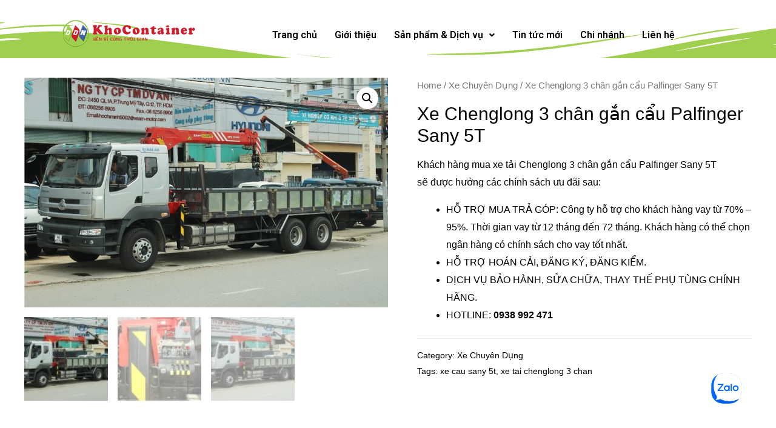

--- FILE ---
content_type: text/css
request_url: https://khocontainer.com/wp-content/cache/min/1/wp-content/uploads/elementor/css/post-14068-c9199aa53095f26aaf6db7b963fecdb3.css
body_size: 195
content:
.elementor-14068 .elementor-element.elementor-element-ea0b841>.elementor-container{max-width:1370px;text-align:center}.elementor-14068 .elementor-element.elementor-element-ea0b841:not(.elementor-motion-effects-element-type-background),.elementor-14068 .elementor-element.elementor-element-ea0b841>.elementor-motion-effects-container>.elementor-motion-effects-layer{background-color:#A0CE4E}.elementor-14068 .elementor-element.elementor-element-ea0b841{transition:background 0.3s,border 0.3s,border-radius 0.3s,box-shadow 0.3s;margin-top:20px;margin-bottom:0}.elementor-14068 .elementor-element.elementor-element-ea0b841>.elementor-background-overlay{transition:background 0.3s,border-radius 0.3s,opacity 0.3s}.elementor-14068 .elementor-element.elementor-element-ea0b841>.elementor-shape-top svg{width:calc(224% + 1.3px);height:114px}.elementor-14068 .elementor-element.elementor-element-ea0b841 a:hover{color:#A0CE4E}.elementor-14068 .elementor-element.elementor-element-b0ddef0 .hfe-site-logo-container,.elementor-14068 .elementor-element.elementor-element-b0ddef0 .hfe-caption-width figcaption{text-align:center}.elementor-14068 .elementor-element.elementor-element-b0ddef0 .hfe-site-logo-container .hfe-site-logo-img{border-style:none}.elementor-14068 .elementor-element.elementor-element-b0ddef0 .widget-image-caption{margin-top:0;margin-bottom:0}.elementor-14068 .elementor-element.elementor-element-dbd0850 .hfe-nav-menu__toggle{margin:0 auto}.elementor-14068 .elementor-element.elementor-element-dbd0850 .menu-item a.hfe-menu-item{padding-left:12px;padding-right:12px}.elementor-14068 .elementor-element.elementor-element-dbd0850 .menu-item a.hfe-sub-menu-item{padding-left:calc(12px + 20px);padding-right:12px}.elementor-14068 .elementor-element.elementor-element-dbd0850 .hfe-nav-menu__layout-vertical .menu-item ul ul a.hfe-sub-menu-item{padding-left:calc(12px + 40px);padding-right:12px}.elementor-14068 .elementor-element.elementor-element-dbd0850 .hfe-nav-menu__layout-vertical .menu-item ul ul ul a.hfe-sub-menu-item{padding-left:calc(12px + 60px);padding-right:12px}.elementor-14068 .elementor-element.elementor-element-dbd0850 .hfe-nav-menu__layout-vertical .menu-item ul ul ul ul a.hfe-sub-menu-item{padding-left:calc(12px + 80px);padding-right:12px}.elementor-14068 .elementor-element.elementor-element-dbd0850 .menu-item a.hfe-menu-item,.elementor-14068 .elementor-element.elementor-element-dbd0850 .menu-item a.hfe-sub-menu-item{padding-top:20px;padding-bottom:20px}body:not(.rtl) .elementor-14068 .elementor-element.elementor-element-dbd0850 .hfe-nav-menu__layout-horizontal .hfe-nav-menu>li.menu-item:not(:last-child){margin-right:5px}body.rtl .elementor-14068 .elementor-element.elementor-element-dbd0850 .hfe-nav-menu__layout-horizontal .hfe-nav-menu>li.menu-item:not(:last-child){margin-left:5px}.elementor-14068 .elementor-element.elementor-element-dbd0850 nav:not(.hfe-nav-menu__layout-horizontal) .hfe-nav-menu>li.menu-item:not(:last-child){margin-bottom:5px}.elementor-14068 .elementor-element.elementor-element-dbd0850 a.hfe-menu-item,.elementor-14068 .elementor-element.elementor-element-dbd0850 a.hfe-sub-menu-item{font-family:"Roboto",Sans-serif;font-weight:600}.elementor-14068 .elementor-element.elementor-element-dbd0850 .sub-menu,.elementor-14068 .elementor-element.elementor-element-dbd0850 nav.hfe-dropdown,.elementor-14068 .elementor-element.elementor-element-dbd0850 nav.hfe-dropdown-expandible,.elementor-14068 .elementor-element.elementor-element-dbd0850 nav.hfe-dropdown .menu-item a.hfe-menu-item,.elementor-14068 .elementor-element.elementor-element-dbd0850 nav.hfe-dropdown .menu-item a.hfe-sub-menu-item{background-color:#fff}.elementor-14068 .elementor-element.elementor-element-dbd0850 ul.sub-menu{width:220px}.elementor-14068 .elementor-element.elementor-element-dbd0850 .sub-menu a.hfe-sub-menu-item,.elementor-14068 .elementor-element.elementor-element-dbd0850 nav.hfe-dropdown li a.hfe-menu-item,.elementor-14068 .elementor-element.elementor-element-dbd0850 nav.hfe-dropdown li a.hfe-sub-menu-item,.elementor-14068 .elementor-element.elementor-element-dbd0850 nav.hfe-dropdown-expandible li a.hfe-menu-item,.elementor-14068 .elementor-element.elementor-element-dbd0850 nav.hfe-dropdown-expandible li a.hfe-sub-menu-item{padding-top:15px;padding-bottom:15px}.elementor-14068 .elementor-element.elementor-element-dbd0850 .sub-menu li.menu-item:not(:last-child),.elementor-14068 .elementor-element.elementor-element-dbd0850 nav.hfe-dropdown li.menu-item:not(:last-child),.elementor-14068 .elementor-element.elementor-element-dbd0850 nav.hfe-dropdown-expandible li.menu-item:not(:last-child){border-bottom-style:solid;border-bottom-color:#c4c4c4;border-bottom-width:1px}@media(max-width:1024px){body:not(.rtl) .elementor-14068 .elementor-element.elementor-element-dbd0850.hfe-nav-menu__breakpoint-tablet .hfe-nav-menu__layout-horizontal .hfe-nav-menu>li.menu-item:not(:last-child){margin-right:0}body .elementor-14068 .elementor-element.elementor-element-dbd0850 nav.hfe-nav-menu__layout-vertical .hfe-nav-menu>li.menu-item:not(:last-child){margin-bottom:0}}@media(max-width:767px){body:not(.rtl) .elementor-14068 .elementor-element.elementor-element-dbd0850.hfe-nav-menu__breakpoint-mobile .hfe-nav-menu__layout-horizontal .hfe-nav-menu>li.menu-item:not(:last-child){margin-right:0}body .elementor-14068 .elementor-element.elementor-element-dbd0850 nav.hfe-nav-menu__layout-vertical .hfe-nav-menu>li.menu-item:not(:last-child){margin-bottom:0}}

--- FILE ---
content_type: text/css
request_url: https://khocontainer.com/wp-content/cache/min/1/wp-content/uploads/elementor/css/post-14126-a5fd3c188ea90bceb716d32c0e1d7f5b.css
body_size: 35
content:
.elementor-14126 .elementor-element.elementor-element-ffa29a5>.elementor-container{max-width:1390px}.elementor-14126 .elementor-element.elementor-element-ffa29a5:not(.elementor-motion-effects-element-type-background),.elementor-14126 .elementor-element.elementor-element-ffa29a5>.elementor-motion-effects-container>.elementor-motion-effects-layer{background-color:#222F35}.elementor-14126 .elementor-element.elementor-element-ffa29a5{transition:background 0.3s,border 0.3s,border-radius 0.3s,box-shadow 0.3s;color:#F0F0F0}.elementor-14126 .elementor-element.elementor-element-ffa29a5>.elementor-background-overlay{transition:background 0.3s,border-radius 0.3s,opacity 0.3s}.elementor-14126 .elementor-element.elementor-element-ffa29a5 .elementor-heading-title{color:#4776B0}.elementor-14126 .elementor-element.elementor-element-ffa29a5 a:hover{color:#70B033}.elementor-14126 .elementor-element.elementor-element-586308f{text-align:left}.elementor-14126 .elementor-element.elementor-element-586308f .elementor-heading-title{color:#FFF;font-family:"Verdana",Sans-serif;font-weight:500}.elementor-14126 .elementor-element.elementor-element-daa5dfa .elementor-icon-list-items:not(.elementor-inline-items) .elementor-icon-list-item:not(:last-child){padding-bottom:calc(14px/2)}.elementor-14126 .elementor-element.elementor-element-daa5dfa .elementor-icon-list-items:not(.elementor-inline-items) .elementor-icon-list-item:not(:first-child){margin-top:calc(14px/2)}.elementor-14126 .elementor-element.elementor-element-daa5dfa .elementor-icon-list-items.elementor-inline-items .elementor-icon-list-item{margin-right:calc(14px/2);margin-left:calc(14px/2)}.elementor-14126 .elementor-element.elementor-element-daa5dfa .elementor-icon-list-items.elementor-inline-items{margin-right:calc(-14px/2);margin-left:calc(-14px/2)}body.rtl .elementor-14126 .elementor-element.elementor-element-daa5dfa .elementor-icon-list-items.elementor-inline-items .elementor-icon-list-item:after{left:calc(-14px/2)}body:not(.rtl) .elementor-14126 .elementor-element.elementor-element-daa5dfa .elementor-icon-list-items.elementor-inline-items .elementor-icon-list-item:after{right:calc(-14px/2)}.elementor-14126 .elementor-element.elementor-element-daa5dfa{--e-icon-list-icon-size:14px}.elementor-14126 .elementor-element.elementor-element-27209a6{text-align:left}.elementor-14126 .elementor-element.elementor-element-27209a6 .elementor-heading-title{color:#FFF;font-family:"Verdana",Sans-serif;font-weight:500;-webkit-text-stroke-color:#000;stroke:#000;text-shadow:0 0 10px rgba(0,0,0,.3)}.elementor-14126 .elementor-element.elementor-element-4e0b13a .elementor-icon-list-items:not(.elementor-inline-items) .elementor-icon-list-item:not(:last-child){padding-bottom:calc(13px/2)}.elementor-14126 .elementor-element.elementor-element-4e0b13a .elementor-icon-list-items:not(.elementor-inline-items) .elementor-icon-list-item:not(:first-child){margin-top:calc(13px/2)}.elementor-14126 .elementor-element.elementor-element-4e0b13a .elementor-icon-list-items.elementor-inline-items .elementor-icon-list-item{margin-right:calc(13px/2);margin-left:calc(13px/2)}.elementor-14126 .elementor-element.elementor-element-4e0b13a .elementor-icon-list-items.elementor-inline-items{margin-right:calc(-13px/2);margin-left:calc(-13px/2)}body.rtl .elementor-14126 .elementor-element.elementor-element-4e0b13a .elementor-icon-list-items.elementor-inline-items .elementor-icon-list-item:after{left:calc(-13px/2)}body:not(.rtl) .elementor-14126 .elementor-element.elementor-element-4e0b13a .elementor-icon-list-items.elementor-inline-items .elementor-icon-list-item:after{right:calc(-13px/2)}.elementor-14126 .elementor-element.elementor-element-4e0b13a{--e-icon-list-icon-size:14px}.elementor-14126 .elementor-element.elementor-element-7414c13{text-align:center}.elementor-14126 .elementor-element.elementor-element-7414c13 .elementor-heading-title{color:#FFF;font-family:"Verdana",Sans-serif;font-weight:400}

--- FILE ---
content_type: text/css
request_url: https://khocontainer.com/wp-content/cache/min/1/wp-content/themes/astra-child/style-17639465dc1628b9c32ac66492c3a781.css
body_size: -365
content:
footer ul{list-style:none;margin:0 0 1em 1em}.ast-woocommerce-container{margin-top:2em}#primary{margin:2em 0}

--- FILE ---
content_type: text/json;charset=utf-8
request_url: https://api.widget.zalo.me/v1/oa?oaid=1574808894528285408
body_size: 47
content:
{"error_message":"Success","data":{"oaMenu":[],"name":"An Phát Container","avatar":"https://s160-ava-talk.zadn.vn/8/c/c/1/1/160/f217088a1035134f72417fe86eca0e45.jpg","guestEnabled":true},"error_code":0}